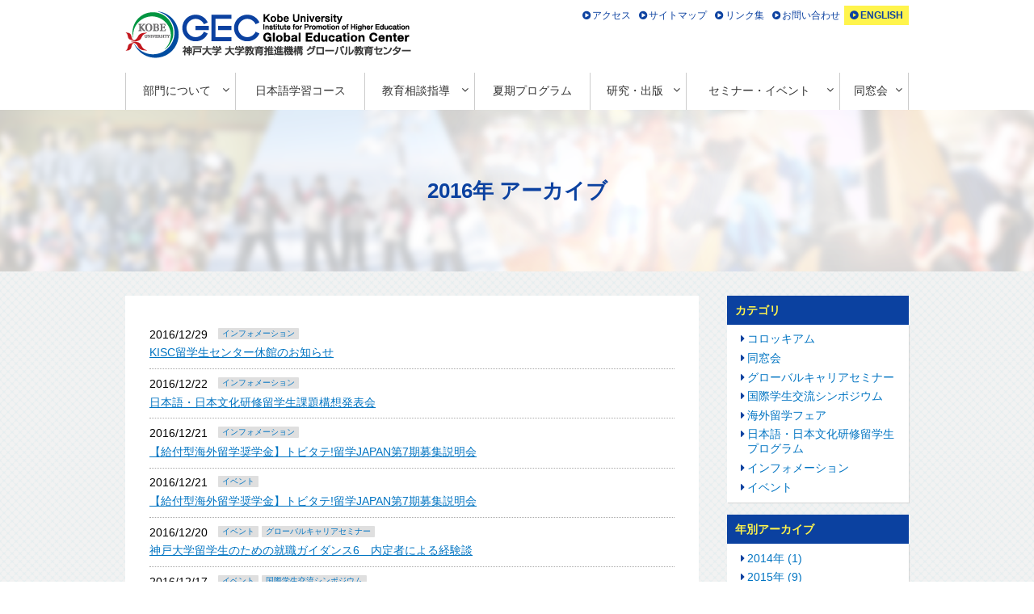

--- FILE ---
content_type: text/html
request_url: http://www.kisc.kobe-u.ac.jp/archives/2016/
body_size: 7957
content:
<!DOCTYPE html>
<html lang="ja">
  <head>
    <meta charset="UTF-8">
    <title>2016&#24180;アーカイブ | 神戸大学 大学教育推進機構 グローバル教育センター</title>
    <meta name="viewport" content="width=device-width,initial-scale=1">
<link rel="stylesheet" href="/css/reset.css">
<link rel="stylesheet" href="/css/layout.css">
<link rel="stylesheet" href="/css/jquery.mCustomScrollbar.min.css" />
<link rel="stylesheet" href="/css/font-awesome.min.css">
<link href="https://fonts.googleapis.com/css?family=Roboto:400,700" rel="stylesheet"> 
<link rel="stylesheet" href="/css/pageonly.css">
<!--[if lt IE 9]>
<link rel="stylesheet" href="/css/styles_ie.css">
<script src="/_mt/mt-static/support/theme_static/rainier/js/html5shiv.js"></script>
<![endif]-->
<!---->
<link rel="start" href="/">
<!-- <link rel="alternate" type="application/atom+xml" title="Recent Entries" href="/atom.xml" />-->
<link rel="canonical" href="/archives/2016/" />

    <link rel="prev" href="/archives/2015/" title="2015&amp;#24180;">
    <link rel="next" href="/archives/2017/" title="2017&amp;#24180;">
  </head>
  <body>
  <!--▼▼header▼▼-->	       
<header id="header">
<!--▼▼header-inner▼▼-->	
<div id="header-inner" class="cf">
<!--▼header-logo▼-->
<h1 id="header-logo"><a href="/" rel="home"><img src="/images/header-logo.png" alt="神戸大学 大学教育推進機構 グローバル教育センター"></a></h1>
<!--▲header-logo▲-->
 <!--▼global-nav▼-->
<nav id="global-nav" role="navigation">
<ul>
<li><a class="matchHeight" href="/about/">部門について</a>
<ul><li><a href='/about/message-objective.html'>部門長挨拶・部門の目的</a></li><li><a href='/about/education_program.html'>教育プログラム</a></li><li><a href='/about/staff.html'>スタッフ紹介</a></li><li><a href='/about/organization.html'>組織</a></li><li><a href='/about/facilities.html'>施設概要</a></li></ul>
</li>
<li><a class="matchHeight" href="/leaning_japanese/">日本語学習コース</a>
<!--<ul><li><a href='/leaning_japanese/teacher_training.html'>教員研修留学生プログラム</a></li><li><a href='/leaning_japanese/japanese_studies.html'>日本語・日本文化研修留学生プログラム</a></li></ul>-->
</li>
<li><a class="matchHeight" href="/advising-counseling/">教育相談指導</a>
<ul><li><a href='/advising-counseling/advising-counseling.html'>相談指導</a></li><li><a href='/advising-counseling/faculty_office_hours.html'>教員オフィスアワー</a></li></ul>
</li>
<li><a class="matchHeight" href="/summer_program/">夏期プログラム</a>
 <!--<ul></ul>-->
</li>
<li><a class="matchHeight" href="/research-publication/">研究・出版</a>
<ul><li><a href='/research-publication/research-publication.html'>研究・出版</a></li></ul>
</li>
<li><a class="matchHeight" href="/seminar-event/">セミナー・イベント</a>
<ul><li><a href='/seminar-event/study_abroad_fair.html'>海外留学フェア</a></li><li><a href='/seminar-event/symposium.html'>国際学生交流シンポジウム</a></li><li><a href='/seminar-event/career_seminar.html'>留学生キャリアセミナー</a></li></ul>
</li>
<li><a class="matchHeight" href="/alumni/">同窓会</a>
<ul><li><a href='/alumni/alumni.html'>同窓会</a></li></ul></li>
</nav>
<!--▲global-nav▲-->
<!--▼header-navibox▼-->
<nav id="header-navibox">
<ul id="utility-nav">
<li><a href="/access.html">アクセス</a></li>
<li><a href="/sitemap.html">サイトマップ</a></li>
<li><a href="/link.html">リンク集</a></li>
<li><a href="/contact.html">お問い合わせ</a></li>
<li id="language-area"><a href="/english/" target="_blank">ENGLISH</a></li>
</ul>
</nav>
<!--▲header-navibox▲-->

</div>
<!--▲▲header-inner▲▲-->
</header>
<!--▲▲header▲▲-->

  <!-- ▼▼#content▼▼ -->
<div id="content">
<div id="key-title">
<h1 itemprop="name" >
<span>2016&#24180; アーカイブ</span>
</h1>
</div>
<div class="container">

<!-- ▼▼#content-row▼▼ -->
<div id="content-row">
<!-- ▼#content-main▼ -->
<div id="content-main">
<main class="editor entry iconuse" role="main" itemprop="text">

<article class="entry-box">

<dl class="infoList">
<dt class="date"><time datetime="2016-12-29T18:20:11+09:00">2016/12/29</time></dt>
<dd class="category"><a href="/information/">インフォメーション</a></dd>
<dd><a href="/information/2016/12/kisc.html">KISC留学生センター休館のお知らせ</a></dd>



<dt class="date"><time datetime="2016-12-22T18:16:26+09:00">2016/12/22</time></dt>
<dd class="category"><a href="/information/">インフォメーション</a></dd>
<dd><a href="/information/2016/12/post_32.html">日本語・日本文化研修留学生課題構想発表会</a></dd>



<dt class="date"><time datetime="2016-12-21T18:21:01+09:00">2016/12/21</time></dt>
<dd class="category"><a href="/information/">インフォメーション</a></dd>
<dd><a href="/information/2016/12/japan7_1.html">【給付型海外留学奨学金】トビタテ!留学JAPAN第7期募集説明会</a></dd>



<dt class="date"><time datetime="2016-12-21T16:44:24+09:00">2016/12/21</time></dt>
<dd class="category"><a href="/event/">イベント</a></dd>
<dd><a href="/event/2016/12/japan7.html">【給付型海外留学奨学金】トビタテ!留学JAPAN第7期募集説明会</a></dd>



<dt class="date"><time datetime="2016-12-20T16:46:40+09:00">2016/12/20</time></dt>
<dd class="category"><a href="/event/">イベント</a><a href="/news-career_seminar/">グローバルキャリアセミナー</a></dd>
<dd><a href="/news-career_seminar/2016/12/6_1.html">神戸大学留学生のための就職ガイダンス6　内定者による経験談</a></dd>



<dt class="date"><time datetime="2016-12-17T10:07:10+09:00">2016/12/17</time></dt>
<dd class="category"><a href="/event/">イベント</a><a href="/news-symposium/">国際学生交流シンポジウム</a></dd>
<dd><a href="/news-symposium/2016/12/post_4.html">第22回 神戸大学国際学生交流シンポジウム</a></dd>



<dt class="date"><time datetime="2016-12-15T15:20:01+09:00">2016/12/15</time></dt>
<dd class="category"><a href="/news-symposium/">国際学生交流シンポジウム</a></dd>
<dd><a href="/news-symposium/2016/12/22_1.html">第22回 神戸大学国際学生交流シンポジウム実行委員</a></dd>



<dt class="date"><time datetime="2016-12-09T18:17:25+09:00">2016/12/09</time></dt>
<dd class="category"><a href="/information/">インフォメーション</a></dd>
<dd><a href="/information/2016/12/22_2.html">第22回 神戸大学国際学生交流シンポジウム参加者募集締切</a></dd>



<dt class="date"><time datetime="2016-12-08T16:57:49+09:00">2016/12/08</time></dt>
<dd class="category"><a href="/event/">イベント</a></dd>
<dd><a href="/event/2016/12/62.html">第62回 年末愛のもちつき大会</a></dd>



<dt class="date"><time datetime="2016-12-06T16:59:45+09:00">2016/12/06</time></dt>
<dd class="category"><a href="/event/">イベント</a><a href="/news-career_seminar/">グローバルキャリアセミナー</a></dd>
<dd><a href="/news-career_seminar/2016/12/5obog.html">神戸大学留学生のための就職ガイダンス5　神戸大学卒業留学生OB・OGによる経験談</a></dd>



<dt class="date"><time datetime="2016-12-04T18:22:29+09:00">2016/12/04</time></dt>
<dd class="category"><a href="/information/">インフォメーション</a><a href="/news-japanese_studies/">日本語・日本文化研修留学生プログラム</a></dd>
<dd><a href="/news-japanese_studies/2016/12/2016_2.html">2016年度 第2回日本語能力試験</a></dd>



<dt class="date"><time datetime="2016-12-03T18:23:38+09:00">2016/12/03</time></dt>
<dd class="category"><a href="/information/">インフォメーション</a></dd>
<dd><a href="/information/2016/12/truss.html">Truss おなかま 留学生と一緒に味あう世界の料理！</a></dd>



<dt class="date"><time datetime="2016-12-03T17:00:43+09:00">2016/12/03</time></dt>
<dd class="category"><a href="/event/">イベント</a></dd>
<dd><a href="/event/2016/12/post_17.html">ココロカフェプログラム　カフェなだ　着物</a></dd>



<dt class="date"><time datetime="2016-12-02T18:25:34+09:00">2016/12/02</time></dt>
<dd class="category"><a href="/information/">インフォメーション</a></dd>
<dd><a href="/information/2016/12/japan7_2.html">【給付型海外留学奨学金】トビタテ!留学JAPAN第7期募集</a></dd>



<dt class="date"><time datetime="2016-12-02T17:02:05+09:00">2016/12/02</time></dt>
<dd class="category"><a href="/event/">イベント</a></dd>
<dd><a href="/event/2016/12/post_18.html">日本語予備教育コース・集中日本語コース 日韓共同理工系学部留学生 日本語日本文化研修留学生プログラム 日本文化見学旅行</a></dd>



<dt class="date"><time datetime="2016-11-23T17:02:52+09:00">2016/11/23</time></dt>
<dd class="category"><a href="/event/">イベント</a></dd>
<dd><a href="/event/2016/11/27_hih17.html">平成27年度 HIH兵庫国際交流会館（旧兵庫留学生会館）文化祭第17回</a></dd>



<dt class="date"><time datetime="2016-11-22T17:05:04+09:00">2016/11/22</time></dt>
<dd class="category"><a href="/event/">イベント</a></dd>
<dd><a href="/event/2016/11/post_19.html">外国人留学生日本文化見学</a></dd>



<dt class="date"><time datetime="2016-11-22T17:04:27+09:00">2016/11/22</time></dt>
<dd class="category"><a href="/event/">イベント</a><a href="/news-career_seminar/">グローバルキャリアセミナー</a></dd>
<dd><a href="/news-career_seminar/2016/11/4.html">神戸大学留学生のための就職ガイダンス4　選考試験対策（履歴書・エントリーシート）</a></dd>



<dt class="date"><time datetime="2016-11-20T17:05:51+09:00">2016/11/20</time></dt>
<dd class="category"><a href="/event/">イベント</a></dd>
<dd><a href="/event/2016/11/37.html">第37回 神戸市長杯バイリンガル・スピーチコンテスト</a></dd>



<dt class="date"><time datetime="2016-11-19T18:26:20+09:00">2016/11/19</time></dt>
<dd class="category"><a href="/information/">インフォメーション</a></dd>
<dd><a href="/information/2016/11/truss_1.html">Truss 紅葉狩り</a></dd>



<dt class="date"><time datetime="2016-11-16T18:27:33+09:00">2016/11/16</time></dt>
<dd class="category"><a href="/information/">インフォメーション</a></dd>
<dd><a href="/information/2016/11/truss_2.html">Truss たこやきパーティー</a></dd>



<dt class="date"><time datetime="2016-11-13T18:28:20+09:00">2016/11/13</time></dt>
<dd class="category"><a href="/information/">インフォメーション</a></dd>
<dd><a href="/information/2016/11/truss_3.html">Truss 御影高校生との交流会 </a></dd>



<dt class="date"><time datetime="2016-11-08T17:07:27+09:00">2016/11/08</time></dt>
<dd class="category"><a href="/event/">イベント</a><a href="/news-career_seminar/">グローバルキャリアセミナー</a></dd>
<dd><a href="/news-career_seminar/2016/11/3es.html">神戸大学留学生のための就職ガイダンス3　ES・面接に向けた自己分析のすすめ方</a></dd>



<dt class="date"><time datetime="2016-11-05T17:08:11+09:00">2016/11/05</time></dt>
<dd class="category"><a href="/event/">イベント</a></dd>
<dd><a href="/event/2016/11/post_20.html">ココロカフェプログラム　カフェレジデンス　書道</a></dd>



<dt class="date"><time datetime="2016-11-04T17:10:33+09:00">2016/11/04</time></dt>
<dd class="category"><a href="/event/">イベント</a></dd>
<dd><a href="/event/2016/11/27.html">平成27年度国費学部進学留学生への大学進学説明会（大阪）</a></dd>



<dt class="date"><time datetime="2016-11-02T18:32:10+09:00">2016/11/02</time></dt>
<dd class="category"><a href="/information/">インフォメーション</a></dd>
<dd><a href="/information/2016/11/kokoro-net_in_kobe_1.html">KOKORO-NET in KOBE　外国人教員・研究者・留学生と家族のための日本語教室　</a></dd>



<dt class="date"><time datetime="2016-10-29T18:33:06+09:00">2016/10/29</time></dt>
<dd class="category"><a href="/information/">インフォメーション</a></dd>
<dd><a href="/information/2016/10/truss_5.html">Truss ポーランド少年少女合唱団との神戸観光</a></dd>



<dt class="date"><time datetime="2016-10-29T10:17:42+09:00">2016/10/29</time></dt>
<dd class="category"><a href="/event/">イベント</a><a href="/news-alumni/">同窓会</a></dd>
<dd><a href="/news-alumni/2016/10/post_6.html">第13回神戸大学留学生ホームカミングデイ／第11回神戸大学ホームカミングデイ</a></dd>



<dt class="date"><time datetime="2016-10-27T18:34:49+09:00">2016/10/27</time></dt>
<dd class="category"><a href="/information/">インフォメーション</a></dd>
<dd><a href="/information/2016/10/truss_6.html">Truss ウェルカムパーティー </a></dd>



<dt class="date"><time datetime="2016-10-27T18:33:55+09:00">2016/10/27</time></dt>
<dd class="category"><a href="/information/">インフォメーション</a></dd>
<dd><a href="/information/2016/10/post_34.html">留学生健康診断</a></dd>



<dt class="date"><time datetime="2016-10-26T17:11:56+09:00">2016/10/26</time></dt>
<dd class="category"><a href="/event/">イベント</a></dd>
<dd><a href="/event/2016/10/27_1.html">平成27年度国費学部進学留学生への大学進学説明会（東京）</a></dd>



<dt class="date"><time datetime="2016-10-26T14:33:20+09:00">2016/10/26</time></dt>
<dd class="category"><a href="/event/">イベント</a><a href="/news-study_abroad_fair/">海外留学フェア</a></dd>
<dd><a href="/news-study_abroad_fair/2016/10/kisc_2016359.html">KISC 2016年度 第3回（通算第59回）海外留学フェア</a></dd>



<dt class="date"><time datetime="2016-10-25T17:13:35+09:00">2016/10/25</time></dt>
<dd class="category"><a href="/event/">イベント</a><a href="/news-career_seminar/">グローバルキャリアセミナー</a></dd>
<dd><a href="/news-career_seminar/2016/10/2es.html">神戸大学留学生のための就職ガイダンス2　ES・面接に向けた業界・企業研究のすすめ方</a></dd>



<dt class="date"><time datetime="2016-10-22T18:35:43+09:00">2016/10/22</time></dt>
<dd class="category"><a href="/information/">インフォメーション</a></dd>
<dd><a href="/information/2016/10/truss_7.html">Truss ウェルカムキャンプ </a></dd>



<dt class="date"><time datetime="2016-10-18T18:36:40+09:00">2016/10/18</time></dt>
<dd class="category"><a href="/information/">インフォメーション</a></dd>
<dd><a href="/information/2016/10/jlcis_ijlc_jljsc.html">総合日本語コースJLCIS 日本語予備教育コース・集中日本語コースIJLC 日本語・日本事情科目JLJSC　履修取消期間</a></dd>



<dt class="date"><time datetime="2016-10-15T17:14:16+09:00">2016/10/15</time></dt>
<dd class="category"><a href="/event/">イベント</a></dd>
<dd><a href="/event/2016/10/post_21.html">ココロカフェプログラム カフェなだ　料理（お弁当）</a></dd>



<dt class="date"><time datetime="2016-10-14T17:15:12+09:00">2016/10/14</time></dt>
<dd class="category"><a href="/event/">イベント</a></dd>
<dd><a href="/event/2016/10/_2810.html">兵庫国際交流会館 平成28年度10月期 ウェルカムパーティー </a></dd>



<dt class="date"><time datetime="2016-10-12T18:38:16+09:00">2016/10/12</time></dt>
<dd class="category"><a href="/information/">インフォメーション</a></dd>
<dd><a href="/information/2016/10/post_35.html">日本語・日本語教育教科書販売</a></dd>



<dt class="date"><time datetime="2016-10-12T18:37:34+09:00">2016/10/12</time></dt>
<dd class="category"><a href="/information/">インフォメーション</a></dd>
<dd><a href="/information/2016/10/_46ijlc17jkjsp13jlcsp.html">国際教育総合センター所属生 第46期日本語予備教育コースIJLC/第17期日韓共同理工系学部留学生JKJSP/第13期日本語・日本文化研修留学生プログラムJLCSP　コースオリエンテーション</a></dd>



<dt class="date"><time datetime="2016-10-11T17:16:32+09:00">2016/10/11</time></dt>
<dd class="category"><a href="/event/">イベント</a><a href="/news-career_seminar/">グローバルキャリアセミナー</a></dd>
<dd><a href="/news-career_seminar/2016/10/1_1.html">神戸大学留学生のための就職ガイダンス1　留学生のための就職活動スタートガイダンス</a></dd>



<dt class="date"><time datetime="2016-10-11T10:16:59+09:00">2016/10/11</time></dt>
<dd class="category"><a href="/news-career_seminar/">グローバルキャリアセミナー</a></dd>
<dd><a href="/news-career_seminar/2016/10/post_5.html">神戸大学 留学生のためのグローバルキャリアセミナー2016</a></dd>



<dt class="date"><time datetime="2016-10-10T18:39:42+09:00">2016/10/10</time></dt>
<dd class="category"><a href="/information/">インフォメーション</a></dd>
<dd><a href="/information/2016/10/truss_5_1.html">Truss シティーガイドツアー 第5回てくてくトラス </a></dd>



<dt class="date"><time datetime="2016-10-10T18:38:54+09:00">2016/10/10</time></dt>
<dd class="category"><a href="/information/">インフォメーション</a></dd>
<dd><a href="/information/2016/10/asean125.html">文部科学省「大学の世界展開力強化事業」による「ASEAN諸国との連携・協働による次世代医学・保健学グローバルリーダーの育成」プログラムにおける医学部日本語科目「日本語・日本文化（医）第125期」開講</a></dd>



<dt class="date"><time datetime="2016-10-06T18:42:14+09:00">2016/10/06</time></dt>
<dd class="category"><a href="/information/">インフォメーション</a></dd>
<dd><a href="/information/2016/10/ijlc.html">集中日本語コースIJLC　指導教員による受講申請期限</a></dd>



<dt class="date"><time datetime="2016-10-06T18:41:28+09:00">2016/10/06</time></dt>
<dd class="category"><a href="/information/">インフォメーション</a></dd>
<dd><a href="/information/2016/10/post_36.html">グローバルリーダーシップ育成基礎演習（大学教育推進機構）開講</a></dd>



<dt class="date"><time datetime="2016-10-06T18:40:40+09:00">2016/10/06</time></dt>
<dd class="category"><a href="/information/">インフォメーション</a></dd>
<dd><a href="/information/2016/10/46ijlc.html">第46期日本語予備教育コース・集中日本語コースIJLC 開講</a></dd>



<dt class="date"><time datetime="2016-10-05T18:46:51+09:00">2016/10/05</time></dt>
<dd class="category"><a href="/information/">インフォメーション</a></dd>
<dd><a href="/information/2016/10/truss_lec.html">Truss LECランゲージ・エクスチェンジ＆コミュニケーション</a></dd>



<dt class="date"><time datetime="2016-10-05T18:46:05+09:00">2016/10/05</time></dt>
<dd class="category"><a href="/information/">インフォメーション</a></dd>
<dd><a href="/information/2016/10/truss_8.html">留学生バザー（Truss キッチン計画）</a></dd>



<dt class="date"><time datetime="2016-10-05T18:42:52+09:00">2016/10/05</time></dt>
<dd class="category"><a href="/information/">インフォメーション</a></dd>
<dd><a href="/information/2016/10/post_37.html">外国人留学生全学オリエンテーション・日本語授業個別ガイダンス・歓迎会</a></dd>



<dt class="date"><time datetime="2016-10-03T19:05:35+09:00">2016/10/03</time></dt>
<dd class="category"><a href="/information/">インフォメーション</a></dd>
<dd><a href="/information/2016/10/post_44.html">コンピュータの一般開放</a></dd>



<dt class="date"><time datetime="2016-10-03T18:54:43+09:00">2016/10/03</time></dt>
<dd class="category"><a href="/information/">インフォメーション</a></dd>
<dd><a href="/information/2016/10/jlcis_jljsc.html">総合日本語コースJLCIS 日本語・日本事情科目JLJSC　開講</a></dd>



<dt class="date"><time datetime="2016-10-03T18:54:10+09:00">2016/10/03</time></dt>
<dd class="category"><a href="/information/">インフォメーション</a></dd>
<dd><a href="/information/2016/10/kojsp5.html">「KOJSP神戸・オックスフォード日本学プログラム」における日本語科目「日本語演習」第5期　開講</a></dd>



<dt class="date"><time datetime="2016-10-03T18:53:19+09:00">2016/10/03</time></dt>
<dd class="category"><a href="/information/">インフォメーション</a></dd>
<dd><a href="/information/2016/10/post_39.html">日本語科目履修ガイダンス秋季</a></dd>



<dt class="date"><time datetime="2016-10-03T18:50:57+09:00">2016/10/03</time></dt>
<dd class="category"><a href="/information/">インフォメーション</a></dd>
<dd><a href="/information/2016/10/46ijlc17jkjsp13jlcsp.html">第46期日本語予備教育コースIJLC／第17期日韓共同理工系学部留学生JKJSP/第13期日本語・日本文化研修留学生プログラムJLCSP入学ガイダンス･登録ツアー</a></dd>



<dt class="date"><time datetime="2016-10-03T18:49:00+09:00">2016/10/03</time></dt>
<dd class="category"><a href="/information/">インフォメーション</a></dd>
<dd><a href="/information/2016/10/post_38.html">履修登録期間</a></dd>



<dt class="date"><time datetime="2016-10-03T18:48:16+09:00">2016/10/03</time></dt>
<dd class="category"><a href="/information/">インフォメーション</a></dd>
<dd><a href="/information/2016/10/lans_vege_dining_open.html">Lans Vege Dining Open</a></dd>



<dt class="date"><time datetime="2016-09-29T18:57:05+09:00">2016/09/29</time></dt>
<dd class="category"><a href="/information/">インフォメーション</a></dd>
<dd><a href="/information/2016/09/lans_vege_dining_pre-open.html">Lans Vege Dining Pre-Open</a></dd>



<dt class="date"><time datetime="2016-09-23T18:59:16+09:00">2016/09/23</time></dt>
<dd class="category"><a href="/information/">インフォメーション</a></dd>
<dd><a href="/information/2016/09/post_42.html">神戸大学大学院 博士後期課程　論文博士 学位記授与式</a></dd>



<dt class="date"><time datetime="2016-09-23T18:58:24+09:00">2016/09/23</time></dt>
<dd class="category"><a href="/information/">インフォメーション</a></dd>
<dd><a href="/information/2016/09/post_41.html">留学生バザー物品提供のお願い</a></dd>



<dt class="date"><time datetime="2016-09-23T18:57:43+09:00">2016/09/23</time></dt>
<dd class="category"><a href="/information/">インフォメーション</a></dd>
<dd><a href="/information/2016/09/post_40.html">外国人留学生チューターガイダンス</a></dd>



<dt class="date"><time datetime="2016-09-17T15:52:31+09:00">2016/09/17</time></dt>
<dd class="category"><a href="/event/">イベント</a><a href="/news-alumni/">同窓会</a></dd>
<dd><a href="/news-alumni/2016/09/post_10.html">カンボジア神戸大学同窓会 発足総会</a></dd>



<dt class="date"><time datetime="2016-09-12T18:59:52+09:00">2016/09/12</time></dt>
<dd class="category"><a href="/information/">インフォメーション</a></dd>
<dd><a href="/information/2016/09/jlcis_ijlc.html">総合日本語コースJLCIS 日本語・日本事情科目 集中日本語コースIJLC プレースメントテスト</a></dd>



<dt class="date"><time datetime="2016-09-04T17:18:04+09:00">2016/09/04</time></dt>
<dd class="category"><a href="/event/">イベント</a></dd>
<dd><a href="/event/2016/09/korea.html">日韓共同理工系学部留学生事業推進フェア@Korea</a></dd>



<dt class="date"><time datetime="2016-09-01T19:04:08+09:00">2016/09/01</time></dt>
<dd class="category"><a href="/information/">インフォメーション</a></dd>
<dd><a href="/information/2016/09/2016_2_1.html">2016年度 第2回 日本語能力試験</a></dd>



<dt class="date"><time datetime="2016-08-10T19:05:08+09:00">2016/08/10</time></dt>
<dd class="category"><a href="/information/">インフォメーション</a></dd>
<dd><a href="/information/2016/08/post_43.html">夏季休業</a></dd>



<dt class="date"><time datetime="2016-08-08T17:18:36+09:00">2016/08/08</time></dt>
<dd class="category"><a href="/event/">イベント</a></dd>
<dd><a href="/event/2016/08/post_22.html">国際交流基金 関西国際センター国内連携による日本語普及支援（大学生訪日研修） 旧日本語学習者訪日研修プログラム（大学生・夏季）</a></dd>



<dt class="date"><time datetime="2016-07-20T17:19:17+09:00">2016/07/20</time></dt>
<dd class="category"><a href="/event/">イベント</a></dd>
<dd><a href="/event/2016/07/19_kcie10.html">灘区「留学生と地域住民の交流実行委員会」・第19回 KCIE神戸大学国際教育総合センター&六甲本通商店街連携事業「第10回留学生と夏祭り」</a></dd>



<dt class="date"><time datetime="2016-07-19T17:19:58+09:00">2016/07/19</time></dt>
<dd class="category"><a href="/event/">イベント</a></dd>
<dd><a href="/event/2016/07/post_23.html">ココロカフェプログラム　カフェキャンパス　ゆかた</a></dd>



<dt class="date"><time datetime="2016-07-12T17:20:53+09:00">2016/07/12</time></dt>
<dd class="category"><a href="/event/">イベント</a></dd>
<dd><a href="/event/2016/07/v-net.html">三井V-Net習字（書道）教室</a></dd>



<dt class="date"><time datetime="2016-07-10T17:22:47+09:00">2016/07/10</time></dt>
<dd class="category"><a href="/event/">イベント</a></dd>
<dd><a href="/event/2016/07/post_25.html">外国人留学生のための進学説明会（東京）</a></dd>



<dt class="date"><time datetime="2016-07-10T17:21:48+09:00">2016/07/10</time></dt>
<dd class="category"><a href="/event/">イベント</a></dd>
<dd><a href="/event/2016/07/post_24.html">外国人留学生のための進学説明会（大阪）</a></dd>



<dt class="date"><time datetime="2016-07-07T15:54:27+09:00">2016/07/07</time></dt>
<dd class="category"><a href="/event/">イベント</a><a href="/news-alumni/">同窓会</a></dd>
<dd><a href="/news-alumni/2016/07/8_kan-jin.html">第8回 神戸大学留学生同窓会in大阪</a></dd>



<dt class="date"><time datetime="2016-07-04T17:24:27+09:00">2016/07/04</time></dt>
<dd class="category"><a href="/event/">イベント</a></dd>
<dd><a href="/event/2016/07/34.html">第34回 地域小学校との交流会</a></dd>



<dt class="date"><time datetime="2016-07-02T17:25:40+09:00">2016/07/02</time></dt>
<dd class="category"><a href="/event/">イベント</a></dd>
<dd><a href="/event/2016/07/post_26.html">ココロカフェプログラム　カフェなだ　ゆかた </a></dd>



<dt class="date"><time datetime="2016-06-28T18:43:34+09:00">2016/06/28</time></dt>
<dd class="category"><a href="/event/">イベント</a><a href="/news-study_abroad_fair/">海外留学フェア</a></dd>
<dd><a href="/news-study_abroad_fair/2016/06/post_3.html">KISC 2016年度 第2回（通算第58回）海外留学フェア</a></dd>



<dt class="date"><time datetime="2016-06-27T17:27:14+09:00">2016/06/27</time></dt>
<dd class="category"><a href="/event/">イベント</a></dd>
<dd><a href="/event/2016/06/15.html">第15回オープン・センター</a></dd>



<dt class="date"><time datetime="2016-06-24T17:28:18+09:00">2016/06/24</time></dt>
<dd class="category"><a href="/event/">イベント</a></dd>
<dd><a href="/event/2016/06/28.html">平成28年度 日韓共同理工系学部留学生事業協議会</a></dd>



<dt class="date"><time datetime="2016-06-18T17:29:00+09:00">2016/06/18</time></dt>
<dd class="category"><a href="/event/">イベント</a></dd>
<dd><a href="/event/2016/06/57.html">第57回 外国人による日本語弁論大会</a></dd>



<dt class="date"><time datetime="2016-06-04T17:30:00+09:00">2016/06/04</time></dt>
<dd class="category"><a href="/event/">イベント</a></dd>
<dd><a href="/event/2016/06/post_27.html">ココロカフェプログラム　カフェレジデンス　ゆかた</a></dd>



<dt class="date"><time datetime="2016-05-30T17:31:15+09:00">2016/05/30</time></dt>
<dd class="category"><a href="/event/">イベント</a></dd>
<dd><a href="/event/2016/05/2016530_9001700kfc.html">日本語予備教育コース・集中日本語コースIJLC・日本語日本文化研修留学生　日本文化見学旅行</a></dd>



<dt class="date"><time datetime="2016-05-14T17:32:01+09:00">2016/05/14</time></dt>
<dd class="category"><a href="/event/">イベント</a></dd>
<dd><a href="/event/2016/05/post_28.html">ココロカフェプログラム ハイキング</a></dd>



<dt class="date"><time datetime="2016-05-11T18:30:38+09:00">2016/05/11</time></dt>
<dd class="category"><a href="/information/">インフォメーション</a></dd>
<dd><a href="/information/2016/05/kokoro-net_in_kobe.html">KOKORO-NET in KOBE　外国人教員・研究者・留学生と家族のための日本語教室</a></dd>



<dt class="date"><time datetime="2016-04-27T15:35:41+09:00">2016/04/27</time></dt>
<dd class="category"><a href="/event/">イベント</a><a href="/news-career_seminar/">グローバルキャリアセミナー</a></dd>
<dd><a href="/news-career_seminar/2016/04/post_8.html">留学生のための「グローバルキャリアセミナー（グローバルジョブフェア）」</a></dd>



<dt class="date"><time datetime="2016-04-25T14:43:20+09:00">2016/04/25</time></dt>
<dd class="category"><a href="/event/">イベント</a><a href="/news-study_abroad_fair/">海外留学フェア</a></dd>
<dd><a href="/news-study_abroad_fair/2016/04/kisc_2016157.html">KISC 2016年度 第1回（通算第57回）海外留学フェア</a></dd>



<dt class="date"><time datetime="2016-03-26T16:04:06+09:00">2016/03/26</time></dt>
<dd class="category"><a href="/news-alumni/">同窓会</a></dd>
<dd><a href="/news-alumni/2016/03/7.html">第7回 神戸大学留学生国内同窓会 神戸大学卒業留学生のためのお花見の会</a></dd>



<dt class="date"><time datetime="2016-02-26T14:49:52+09:00">2016/02/26</time></dt>
<dd class="category"><a href="/news-study_abroad_fair/">海外留学フェア</a></dd>
<dd><a href="/news-study_abroad_fair/2016/02/kisc_2016157_1.html">KISC 2015年度 第4回（通算第56回）海外留学フェア</a></dd>



<dt class="date"><time datetime="2016-02-11T16:08:33+09:00">2016/02/11</time></dt>
<dd class="category"><a href="/news-alumni/">同窓会</a></dd>
<dd><a href="/news-alumni/2016/02/_9_kan-j.html">第9回 KAN-J神戸大学国内留学生同窓会＠東京</a></dd>



<dt class="date"><time datetime="2016-01-29T15:40:00+09:00">2016/01/29</time></dt>
<dd class="category"><a href="/news-career_seminar/">グローバルキャリアセミナー</a></dd>
<dd><a href="/news-career_seminar/2016/01/post_9.html">留学生のためのグローバルキャリアセミナー『留学生のための就職ガイダンス③』</a></dd>
</dl>

</article>

</main>
<nav id="pagination">
<ul class="pagination-list">
<li class="pagination-prev"><a rel="prev" href="/archives/2015/">2015&#24180;</a></li>
<li class="pagination-next"><a rel="next" href="/archives/2017/">2017&#24180;</a></li>
</ul>
</nav>
</div>
<!-- ▲#content-main▲ -->
<!--▼▼#content-side▼▼-->
<div id="content-side">

<aside class="widgets related" role="complementary"><nav class="side-box">
<h3>カテゴリ</h3>
<ul class="widget-list">
<li class="widget-list-item"><a href="/news-colloquium/">コロッキアム</a></li>
</li>


<li class="widget-list-item"><a href="/news-alumni/">同窓会</a></li>
</li>


<li class="widget-list-item"><a href="/news-career_seminar/">グローバルキャリアセミナー</a></li>
</li>


<li class="widget-list-item"><a href="/news-symposium/">国際学生交流シンポジウム</a></li>
</li>


<li class="widget-list-item"><a href="/news-study_abroad_fair/">海外留学フェア</a></li>
</li>


<li class="widget-list-item"><a href="/news-japanese_studies/">日本語・日本文化研修留学生プログラム</a></li>
</li>


<li class="widget-list-item"><a href="/information/">インフォメーション</a></li>
</li>


<li class="widget-list-item"><a href="/event/">イベント</a></li>
</li>
</ul>
</nav><nav class="side-box">
<h3>年別アーカイブ</h3>
<ul class="widget-list"><li class="widget-list-item"><a href="/archives/2014/">2014&#24180; (1)</a></li><li class="widget-list-item"><a href="/archives/2015/">2015&#24180; (9)</a></li><li class="widget-list-item"><a href="/archives/2016/">2016&#24180; (88)</a></li><li class="widget-list-item"><a href="/archives/2017/">2017&#24180; (106)</a></li><li class="widget-list-item"><a href="/archives/2018/">2018&#24180; (103)</a></li><li class="widget-list-item"><a href="/archives/2019/">2019&#24180; (91)</a></li><li class="widget-list-item"><a href="/archives/2020/">2020&#24180; (68)</a></li><li class="widget-list-item"><a href="/archives/2021/">2021&#24180; (61)</a></li><li class="widget-list-item"><a href="/archives/2022/">2022&#24180; (53)</a></li><li class="widget-list-item"><a href="/archives/2023/">2023&#24180; (51)</a></li><li class="widget-list-item"><a href="/archives/2024/">2024&#24180; (46)</a></li><li class="widget-list-item"><a href="/archives/2025/">2025&#24180; (35)</a></li><li class="widget-list-item"><a href="/archives/2026/">2026&#24180; (3)</a></li></ul>
</nav><nav class="side-box">
<h3>最近の記事</h3>
<ul class="widget-list">
<li class="widget-list-item"><a href="/information/2016/12/kisc.html"><small><time datetime="2016-12-29T18:20:11+09:00">2016/12/29</time></small><br>KISC留学生センター休館のお知らせ</a></li>

<li class="widget-list-item"><a href="/information/2016/12/post_32.html"><small><time datetime="2016-12-22T18:16:26+09:00">2016/12/22</time></small><br>日本語・日本文化研修留学生課題構想発表会</a></li>

<li class="widget-list-item"><a href="/information/2016/12/japan7_1.html"><small><time datetime="2016-12-21T18:21:01+09:00">2016/12/21</time></small><br>【給付型海外留学奨学金】トビタテ!留学JAPAN第7期募集説明会</a></li>
</ul>
</nav></aside>


<!--▼sidemenu▼-->
<ul class="sidemenu">
<li><a href="/intl_exchange_office.html">国際交流課</a></li>
<li><a href="http://www.gec.iphe.kobe-u.ac.jp/studyabroad.html" target="_blank">グローバル教育センター 海外派遣教育部門</a></li>
<li><a href="/support_association/">留学生後援会</a></li>
</ul>
<!--▲sidemenu▲-->  

<!--▼sidebnr▼-->
<div id="sidebnr">
<!--building-bnr-->
<div class="building-bnr">
<a href="/cie_history/index.html">
<p class="building-bnr-img "><img src="/images/building-img.png" alt="センター建築物について"></p>
<p class="building-bnr-txt">センター建築物について</p>
</a>
</div>
<!--/building-bnr--> 
<!--other-bnr-->
<ul class="other-bnr">
<li><a href="https://www.kobe-u.ac.jp/index.html" target="_blank"><img class="hover" src="/images/bnr-kobe_univ.png" alt="神戸大学案内"></a></li>
<li><a href="https://www.kobe-u.ac.jp/info/public-relations/visualaid.html" target="_blank"><img class="hover" src="/images/bnr-kobe_univ_movie.png" alt="神戸大学動画"></a></li>
<li><a href="https://www.google.com/maps/@34.7246171,135.2357967,3a,75y,97.05h,93.17t/data=!3m6!1e1!3m4!1sfQnMH4XC6I3pejJzsvb78w!2e0!7i13312!8i6656" target="_blank"><img class="hover" src="/images/bnr-streetview.png" alt="神戸大学Googleストリートビュー"></a></li>
<li><a href="https://beefplus.center.kobe-u.ac.jp/" target="_blank"><img class="hover" src="/images/bnr-lms_beef.png" alt="神戸大学LMS BEEF"></a></li>



<li><a href="https://www.office.kobe-u.ac.jp/intl-prg/icl/" target="_blank"><img class="hover" src="/images/icl.png" alt="神戸大学　国際共修"></a></li>
<li><a href="http://g-navi.jp/index.html" target="_blank"><img class="hover" src="/images/g-navi.png" alt="日本学生支援機構委託事業　国際交流拠点推進事業 G-Navi"></a></li>




</ul>
<!--/other-bnr-->
</div>
<!--▲sidebnr▲-->  

</div>
<!--▲▲#content-side▲▲-->  
</div>
<!-- ▲▲#content-row▲▲ -->
</div>
</div>
<!-- ▲▲#content▲▲ -->
<!--▼▼.pagetop▼▼ -->
<p class="pagetop"><a href="#">このページの先頭へ</a></p>
<!-- ▲▲.pagetop▲▲ -->
<!--▼▼#footer▼▼-->
<footer id="footer">
<!--▽container▽-->
<div id="footer-inner" class="container">
<!--▼social-box▼-->
<ul id="social-box">
<li class="socialBtn facebookBtn">
<a href="https://www.facebook.com/kobecityPR/" target="_blank"><span>神戸市(災害情報等）</span></a>
</li>
<li class="socialBtn twitterBtn">
<a href="https://twitter.com/kobecityPR" target="_blank"><span>神戸市（災害情報等）</span></a>
</li>
<li class="socialBtn twitterBtn">
<a href="https://twitter.com/CieKobe" target="_blank"><span>GEC</span></a>
</li>
<li class="socialBtn facebookBtn">
<a href="https://www.facebook.com/KobeUniversityInternationalStudentCenter?ref=hl/" target="_blank"><span>GEC</span></a>
</li>
<li class="socialBtn twitterBtn">
<a href="https://twitter.com/Truss_shinkan_" target="_blank"><span>留学生支援サークル Truss</span></a>
</li>
<li class="socialBtn instagramBtn">
<a href="https://t.co/0LeuOGwcN0" target="_blank"><span>留学生支援サークル Truss</span></a>
</li>
<li class="socialBtn lineBtn">
<a href="https://line.me/ti/g2/LY_alphtZAwKgT4U1WH-PVc95SBdylSXQcFOhg?utm_source=invitation&utm_medium=link_copy&utm_campaign=default" target="_blank"><span>留学生支援サークル Truss</span></a>
</li>

<li class="socialBtn instagramBtn">
<a href="https://www.instagram.com/kokoronetinkobe/" target="_blank"><span>KOKORO-NET in 神戸</span></a>
</li>

<li class="socialBtn twitterBtn">
<a href="https://mobile.twitter.com/KobeU_PR/" target="_blank"><span>神戸大学広報課</span></a>
</li>
<li class="socialBtn youtubeBtn">
<a href="https://www.youtube.com/user/KobeUnivPR/" target="_blank"><span>神戸大学広報課</span></a>
</li>
<li class="socialBtn facebookBtn">
<a href="https://www.facebook.com/kobeuniv/" target="_blank"><span>神戸大学</span></a>
</li>
</ul>

<!--▲social-box▲-->  
<!--▼award▼--><p id="award"><a href="http://www.kisc.kobe-u.ac.jp/images/jsei98.jpg" target="_blank">Since Sep. 17, 1996. Last modified January 19, 2026. JSEI Award 1998.</a></p>
<!--▲award▲-->  
<!--▼footer-logo▼-->
<h3 id="footer-logo"><a href="/"><img src="/images/footer-logo.png" alt="神戸大学 大学教育推進機構 グローバル教育センター"></a></h3>
<!--▲footer-logo▲-->
<!--▼copy▼-->
<p id="copy"></p>
<!--▲copy▲--> 

<!--△container△-->
</footer>

</div>

<!--△container△-->
</footer>
<!--▲▲#footer▲▲-->
<script type="text/javascript" src="/js/jquery.min.js"></script>

<script type="text/javascript" src="/js/common.js"></script>
<script type="text/javascript" src="/js/function.js"></script>
</body>
</html>

--- FILE ---
content_type: text/css
request_url: http://www.kisc.kobe-u.ac.jp/css/style.css
body_size: 6644
content:
@charset "utf-8";
/* @group common */

html {
    /*background:#f6f7f7;*/
    background: url('../images/ptn-gray.png') repeat left top;
    font-size: 62.5%;
}

@font-face {
    font-family: "Yu Gothic";
    src: local("Yu Gothic Medium");
    font-weight: 100;
}

@font-face {
    font-family: "Yu Gothic";
    src: local("Yu Gothic Medium");
    font-weight: 200;
}

@font-face {
    font-family: "Yu Gothic";
    src: local("Yu Gothic Medium");
    font-weight: 300;
}

@font-face {
    font-family: "Yu Gothic";
    src: local("Yu Gothic Medium");
    font-weight: 400;
}

@font-face {
    font-family: "Yu Gothic";
    src: local("Yu Gothic Bold");
    font-weight: bold;
}

body {
    font-family: "游ゴシック体", "YuGothic", "游ゴシック", "Yu Gothic", "ヒラギノ角ゴ Pro W3", "Hiragino Kaku Gothic Pro", "メイリオ", "Meiryo", sans-serif;
    font-size: 1.4rem;
}


body:lang(en) {
    font-family: Roboto, Avenir, "Open Sans", "Helvetica Neue", Helvetica, Arial, Verdana, sans-serif;

}


a {
    color: #0074c2;
}


img {
    max-width: 100%;
}

.linkBox-img {
    overflow: hidden;
}

.linkBox-img img {
    transition: all 0.5s ease 0s;
}

.linkBox-img img:hover {
    opacity: 0.5;
    transform: scale(1.1, 1.1);
}

a.button:link,
.button:visited {
    width: 100%;
    max-width: 20em;
    position: relative;
    display: block;
    margin: 30px auto 0;
    padding: 14px 15px;
    font-size: 1.8rem;
    font-weight: bold;
    text-align: center;
    text-decoration: none;
    text-transform: uppercase;
    overflow: hidden;
    letter-spacing: .08em;
    border-radius: 5px;
    line-height: 1.2;
    -webkit-transition: all 0.4s ease;
    -moz-transition: all 0.4s ease;
    -o-transition: all 0.4s ease;
    transition: all 0.4s ease;
    z-index: 998;
}

@media screen and (max-width: 767px) {

    a.button:link,
    .button:visited {
        font-size: 1.4rem;
    }
}

a.button:link:after,
a.button:visited:after {
    content: "";
    position: absolute;
    height: 0%;
    left: 50%;
    top: 50%;
    width: 150%;
    z-index: -1;
    -webkit-transition: all 0.4s ease 0s;
    -moz-transition: all 0.4s ease 0s;
    -o-transition: all 0.4s ease 0s;
    transition: all 0.4s ease 0s;
}

a.button:link:hover,
a.button:visited:hover {
    color: #FFF;
    text-shadow: none;
}

a.button:link:hover:after,
a.button:visited:hover:after {
    height: 450%;
}

a.button-green {
    border: 2px solid #00B59D;
    border-radius: 5px;
    color: #00B59D;
}

a.button-green:after {
    background: #00B59D;
    -moz-transform: translateX(-50%) translateY(-50%) rotate(-25deg);
    -ms-transform: translateX(-50%) translateY(-50%) rotate(-25deg);
    -webkit-transform: translateX(-50%) translateY(-50%) rotate(-25deg);
    transform: translateX(-50%) translateY(-50%) rotate(-25deg);
}

/************************************************
#header
****************************************/

#header {
    background: #FFFFFF;
    padding-top: 10px;
    z-index: 999;
    width: 100%;
    top: 0;

}

#header-inner {
    margin: 0 auto 0;
    max-width: 970px;
    position: relative;
}

@media only screen and (max-width:767px) {
    #header-inner {
        width: 100%;
    }
}

/**#header-logo********************/
#header-logo {
    float: left;
    display: block;
    margin-bottom: 15px;

}

#header-logo img {
    display: block;
}

@media screen and (max-width: 991px) {
    #header-logo {
        padding-left: 15px;
    }

    #header-logo img {
        display: block;
        width: 300px;
    }
}

@media screen and (max-width: 767px) {
    #header-logo {
        margin-bottom: 5px;
        float: none;
        display: inline-block;
        z-index: 999;
        max-width: 80%;

    }

    #header-logo img {
        display: block;
        width: 200px;
    }
}



/**#global-nav********************/
#global-nav {
    float: left;
    width: 100%;
}

/**#header-navibox********************/
#header-navibox {
    position: absolute;
    right: 0px;
    top: 0px;

}

@media screen and (max-width: 991px) {
    #header-navibox {
        padding-right: 15px;
    }
}

@media only screen and (max-width:767px) {
    #header-navibox {
        position: static;
        padding-right: 0;
    }

}

/**#utility-nav********************/
#utility-nav {
    list-style: none;
    display: inline-block;
}

#utility-nav li {
    float: left;
}

#utility-nav li a {
    padding: 0 5px;
}

#utility-nav:before,
#utility-nav:after {
    content: "";
    display: block;
}

#utility-nav:after {
    clear: both;
}

#utility-nav li a {
    font-size: 1.2rem;
    text-decoration: none;
    color: #0b41a0;
}

#utility-nav li a:before {
    content: "\f144";
    font-family: "FontAwesome";
    display: inline-block;
    margin-right: 0.2em;
    -webkit-font-smoothing: antialiased;
    -moz-osx-font-smoothing: grayscale;
}

#utility-nav li a:hover {
    color: #FF445B;
}

#utility-nav #language-area p {
    margin: 0;
}

#utility-nav #language-area a {
    text-decoration: none;
    color: #0b41a0;
    font-weight: bold;
    font-size: 1.2rem;
    line-height: 1;
    padding: 0.4em 0.6em;
    background-color: #FFF44C;
}

@media screen and (max-width: 767px) {

    #utility-nav {
        display: none;
        text-align: right;
    }

    .show-on-mobile #utility-nav {
        clear: both;
        background-color: #fff;
        display: block;
    }

    #utility-nav li {
        float: none;
        display: block;
        border-top: 1px solid #A8A8A8;
    }

    #utility-nav li:hover {
        background: #f0f0f0;
    }

    #utility-nav>li a {
        display: block;
        padding: 1em;
        width: 100%;
        text-align: left;
    }

    #utility-nav #language-area {
        display: block;
        border-bottom: 1px solid #a8a8a8;

    }

    #utility-nav #language-area a {
        display: block;
        padding: 1em;
        width: 100%;
        text-align: left;
    }

    #utility-nav #language-area a:hover {
        background-color: #FF445B;
        color: #fff;
    }
}


/**ティッカー********************/

#news_ticker {
    position: absolute;
    right: 0;
    top: 30px;
    background-color: #f3f3f3;
    width: 400px;
    display: table;
}

.ticker-caption {
    width: 80px;
    background-color: #0b41a0;
    display: table-cell;
    vertical-align: middle;
    color: white;
    font-size: 1.2rem;
    z-index: 1;
    font-weight: bold;
    text-align: center;
}

.ticker-box {
    color: #333;
    overflow: hidden;
    height: 30px;
    margin: 0;
    padding: 0;
    background-color: #F3F3F3;
    display: table-cell;
}

.ticker-box li {

    display: none;
}

/* liScroll styles */

.tickercontainer {
    /* the outer div with the black border */
    height: 30px;
    width: 320px;
    margin: 0;
    padding: 0;
    overflow: hidden;
}

.tickercontainer .mask {
    /* that serves as a mask. so you get a sort of padding both left and right */
    position: relative;
    left: 9px;
    top: 7.5px;
    width: 100%;
    overflow: hidden;
    height: 1em;
}

ul.newsticker {
    /* that's your list */
    position: relative;
    left: 320px;
    font-size: 1.2rem;
    list-style-type: none;
    margin: 0;
    padding: 0;

}

ul.newsticker li {
    display: block;
    float: left;
    /* important: display inline gives incorrect results when you check for elem's width */
    margin: 0;
    padding: 0;

}

ul.newsticker a {
    white-space: nowrap;
    line-height: 1;
    padding: 0;
    color: #0b41a0;
    font-size: 1.2rem;
    margin: 0 50px 0 0;
    text-decoration: none;
    font-weight: bold;
}

ul.newsticker span {
    margin: 0 10px 0 0;
    line-height: 1;
    color: #333;
}




@media screen and (max-width: 991px) {
    #news_ticker {
        margin-right: 15px;
    }
}

@media only screen and (max-width:767px) {
    #news_ticker {
        display: block;
        position: relative;
        right: 0;
        top: 0;
        width: 100%;
        margin-right: 0;
    }

    .ticker-caption {
        display: block;
        width: 100%;
        padding: 0.4em;
        line-height: 1;
    }

    .ticker-box {
        display: block;
    }

    .tickercontainer {
        /* the outer div with the black border */
        width: 100%;
    }
}


/************************************************
モバイルアイコン
****************************************/
.nav-mobile {
    display: none;
    float: right;
    font-size: 1.8rem;
    font-weight: 100;
    padding: 18px 18px 10px;
    position: absolute;
    right: 0;
    text-decoration: none;
    top: 0;
}

.nav-mobile:after {
    content: "\f0c9";
    /*モバイル用メニューに表示するアイコン*/
    font-family: "FontAwesome";
    color: #999;
    z-index: 999;
    font-weight: 100;
    padding: 0;
    position: absolute;
    right: 15px;
    -webkit-font-smoothing: antialiased;
    -moz-osx-font-smoothing: grayscale;
}

.show-on-mobile .nav-mobile:after {
    content: "\f00d";
    /*モバイル用メニューに表示するアイコン*/
}

.menu-dropdown-icon>a:before,
.menu-dropdown-icon>span:before {
    padding: 0 0 0 0;
    content: "\f107";
    /*モバイル用メニューに表示するアイコン*/
    font-family: "FontAwesome";
    cursor: pointer;
    float: right;
    color: #333;
    -webkit-font-smoothing: antialiased;
    -moz-osx-font-smoothing: grayscale;
}

@media only screen and (max-width:767px) {
    .nav-mobile {
        display: block;
    }
}


/**#global-nav********************/

#global-nav {
    float: none;
    display: block;
    clear: both;
}

#global-nav>ul {
    display: table;
    table-layout: auto;
}

#global-nav>ul>li {
    display: table-cell;
    float: none;
}

#global-nav>ul {
    display: table;
    margin: 0 auto;
    width: 100%;
    list-style: none;
    padding: 0;
    position: relative;
    box-sizing: border-box;
}

#global-nav>ul:before,
#global-nav>ul:after {
    content: "";
    display: table;
}

#global-nav>ul:after {
    clear: both;
}

#global-nav>ul>li {
    position: relative;

    text-align: center;
    border-left: 1px solid #CCCCCC;
    background: #fff;
    padding: 0;
    margin: 0;
}

#global-nav>ul>li:last-child {
    border-right: 1px solid #CCCCCC;
}

#global-nav>ul>li>a,
#global-nav>ul>li>span {
    text-decoration: none;
    padding: 1em 0.5em;
    display: block;
    color: #333;
}

#global-nav>ul>li:hover {
    background: #f0f0f0;
}



#global-nav>ul>li>ul {
    display: none;
    width: 100%;
    background: #f0f0f0;
    padding: 20px;
    position: absolute;
    z-index: 99;
    left: 0;
    margin: 0;
    list-style: none;
    box-sizing: border-box;
}

#global-nav>ul>li>ul:before,
#global-nav>ul>li>ul:after {
    content: "";
    display: table;
}

#global-nav>ul>li>ul:after {
    clear: both;
}

#global-nav>ul>li>ul>li {
    margin: 0;
    padding-bottom: 0;
    list-style: none;
    width: 25%;
    background: none;
    float: left;
    border-top: 1px dotted #969696;
}

#global-nav>ul>li>ul>li:first-child {
    border-top: none;
}

#global-nav>ul>li>ul>li a {
    text-align: left;
    text-decoration: none;
    color: #0b41a0;
    padding: .2em 0;
    font-size: 1.2rem;
    display: block;
    border-bottom: 1px solid #ccc;
}

#global-nav>ul>li>ul>li a:hover {
    color: #FF445B;
}

#global-nav>ul>li>ul>li>ul {
    display: block;
    padding: 0;
    margin: 10px 0 0;
    list-style: none;
    box-sizing: border-box;
}

#global-nav>ul>li>ul>li>ul:before,
#global-nav>ul>li>ul>li>ul:after {
    content: "";
    display: table;
}

#global-nav>ul>li>ul>li>ul:after {
    clear: both;
}

#global-nav>ul>li>ul>li>ul>li {
    float: left;
    width: 100%;
    padding: 10px 0;
    margin: 0;

}

#global-nav>ul>li>ul>li>ul>li a {
    border: 0;
}

#global-nav>ul>li>ul.normal-sub {
    width: 280px;

    left: auto;
    padding: 10px 20px;
}

#global-nav>ul>li:last-child>ul.normal-sub,
#global-nav>ul>li:nth-last-of-type(2)>ul.normal-sub {

    left: inherit;
    right: 0;

}

#global-nav>ul>li>ul.normal-sub>li {
    width: 100%;
}

#global-nav>ul>li>ul.normal-sub>li a {
    border: 0;
    padding: 1em 0;
}

@media only screen and (max-width:959px) {
    #global-nav>ul>li {
        width: auto;
    }
}

@media only screen and (max-width:767px) {
    #global-nav {
        width: 100%;
        display: block;
    }

    #global-nav>ul {
        display: none;
        padding: 0;
    }

    #global-nav>ul>li {
        text-align: left;
        width: 100%;
        float: none;
        display: block;
    }

    #global-nav>ul>li a {
        padding: 1em;
        width: 100%;
        display: block;
    }

    #global-nav>ul>li>ul {
        position: relative;
    }

    #global-nav>ul>li>ul.normal-sub {
        width: 100%;
        background: #fff;
    }

    #global-nav>ul>li>ul>li {
        float: none;
        width: 100%;
        margin-top: 20px;
    }

    #global-nav>ul>li>ul>li:first-child {
        margin: 0;
    }

    #global-nav>ul>li>ul>li>ul {
        position: relative;
    }

    #global-nav>ul>li>ul>li>ul>li {
        float: none;
    }

    #global-nav>ul>li>ul>li a:hover {
        background: #f0f0f0;
    }

    .show-on-mobile #global-nav {
        clear: both;
        background-color: #fff;
        display: block;

    }

    .show-on-mobile #global-nav>ul {
        display: block;

    }

    .show-on-mobile #global-nav li,
    .show-on-mobile #utility-nav li {
        border-top: 1px solid #A8A8A8;
    }

    .show-on-mobile #global-nav>ul>li:last-child {
        border-right: none;
    }

    .show-on-mobile #global-nav li ul.normal-sub {
        border-top: 1px solid #A8A8A8;
        padding: 0px;
    }

    .show-on-mobile #global-nav li ul.normal-sub li {
        border-top: 1px dotted #A8A8A8;
        margin-top: 0;
    }

    .show-on-mobile #global-nav li ul.normal-sub li:first-child {
        border-top: none;
    }

    .show-on-mobile #global-nav li ul.normal-sub li a {
        padding: 1em 1.5em;
    }
}



/*******************************************
#content
 ***********************************/
#content {

    position: relative;
}

#content>.container {
    padding-top: 30px;

}

#key-title {
    width: 100%;
    display: table;
    height: 200px;
    background-image: url("../images/topImg-back-loop.png");
    background-position: 50% 0;

    background-repeat: repeat-x;

    position: relative;
    z-index: 0;
    padding: 15px;

}

#key-title h1,
#key-title p {
    text-align: center;
    display: table-cell;
    vertical-align: middle;
    color: #0b41a0;
    font-size: 2.6rem;
    line-height: 1.4;
    font-weight: bold;
    text-align: center;
}

@media screen and (max-width: 467px) {
    #key-title {
        height: auto;
    }

    #key-title h1,
    #key-title p {
        text-align: left;
        font-size: 2.2rem;

    }
}

#content-main {
    float: left;
    width: 73%;
    /*IE9未満とかプレフィックス使ってもだめなブラウザやOS対応*/
    width: -webkit-calc(100% - 260px);
    /*Chrome19~25対応*/
    width: -moz-calc(100% - 260px);
    /*Firefox4~15対応*/
    width: calc(100% - 260px);
}

#content-side {
    float: right;
    width: 100%;
    max-width: 225px;
}

@media screen and (max-width: 991px) {

    #content-main,
    #content-side {
        float: none;
        width: 100%;
        max-width: 100%;
    }
}

@media screen and (max-width: 767px) {

    #content-main,
    #content-side {
        float: none;
        width: 100%;
    }

    body:not(.home) #content:before {
        display: none;
        -webkit-animation: none;
        animation: none;
    }

}

.entry-box {
    background-color: #fff;
    padding: 30px;
    margin-bottom: 20px;
}

.entry-box .entry-title {
    font-size: 2.2rem;
    line-height: 1.4;
    margin-bottom: 1em;
    margin-top: 0.5em;
    font-weight: 100;
    padding-bottom: 0.5em;
    border-bottom: 5px dotted #DEDEDE;
}

.entry-meta {
    text-align: right;
    font-size: 90%;
}

.entry-meta>p {
    display: inline-block;
    margin-left: 1em;
    margin-bottom: 1em;
}

@media screen and (max-width: 767px) {
    .entry-box {
        padding: 15px;

    }
}

/* =========================================================
 .infoList
========================================================= */
.infoList {
    margin-bottom: 10px;
    position: relative;
}

.infoList dt.date {
    border: medium none;

    margin: 0 0.5em 0 0;

    display: inline-block;
    text-indent: 0;
    line-height: 1.2;
    padding: 0.7em 0 0.4em;
}

.infoList dd.category {
    border: medium none;
    padding: 0;
    height: auto;
    font-size: 1rem;
    vertical-align: text-top;

    display: inline-block;
    text-indent: 0;
    line-height: 1.2;
}

.infoList dd.category a {
    border-radius: 0.1em;
    margin: 0 2px;
    0;
    display: inline-block;
    text-decoration: none;
    padding: 0.2em 0.5em;
    line-height: 1;
    background-color: #DFDFDF;
}

.infoList dd {
    border-bottom: 1px dotted #aaaaaa;
    height: 100%;
    margin: 0;
    padding: 0em 0 0.7em 0;
    line-height: 1.4;
}

.infoList-nocat {
    margin-bottom: 30px;
    position: relative;
}

.infoList-nocat {

    margin-bottom: 10px;
}

.infoList-nocat dt.date {
    border: medium none;
    left: 0;
    margin: 0;
    padding: 0.7em 0;
    position: absolute;
    text-indent: 0;
    width: 7em;
    line-height: 1.4;
}

.infoList-nocat dd {
    border-bottom: 1px dotted #aaaaaa;
    height: 100%;
    margin: 0;
    padding: 0.7em 0 0.7em 7em;
}

@media screen and (max-width: 767px) {
    .infoList-nocat dt.date {
        border: medium none;

        margin: 0 0.5em 0 0;
        position: inherit;
        display: inline-block;
        text-indent: 0;
        line-height: 1.2;
        padding: 0.7em 0 0.4em;
    }

    .infoList-nocat dd {
        border-bottom: 1px dotted #aaaaaa;
        height: 100%;
        margin: 0;
        padding: 0em 0 0.7em 0;
        line-height: 1.4;
    }
}

/* =========================================================
.childpage-list
========================================================= */
.childpage-list {
    margin-left: -10px;
    margin-right: -10px;
    list-style: none;

}

.childpage-listf:before,
.childpage-list:after {
    content: "";
    display: block;
}

.childpage-list:after {
    clear: both;
}

.entry-content+.childpage-list::before {
    border-top: 1px solid #333;
    content: "";
    display: block;
    height: 1px;
    margin: 20px 10px;

}

.childpage-list li {
    float: left;
    padding: 0 10px 10px;
    width: 50%;

}

.childpage-list li a {
    text-decoration: none;
    background-color: #ECEEFD;
    padding: 1em 1.5em 1em 2.1em;
    border-radius: 5px;
    border: 1px solid #0b41a0;
    display: block;
    font-weight: bold;
    line-height: 1.2;

}

.childpage-list li a:hover {
    background-color: #FFEF00;
    border: 1px solid #EB9F03;
}

.childpage-list li a:before {
    font-family: 'FontAwesome';
    content: "\f138";
    display: inline-block;
    margin-right: 0.1em;
    margin-left: -1em;
    -webkit-font-smoothing: antialiased;
    -moz-osx-font-smoothing: grayscale;
}

@media screen and (max-width: 767px) {
    .childpage-list li {
        float: none;
        width: 100%;

    }
}

/*******************************************
#pickup_box
 ***********************************/
#pickup_box {
    background-color: #FFEF00;
    padding: 15px 15px 10px;
    margin-bottom: 15px;
    box-shadow: 1px 1px 1px rgba(0, 0, 0, 0.1);
}

#pickup_box h4 {
    font-family: Roboto, Avenir, "Open Sans", "Helvetica Neue", Helvetica, Arial, Verdana, sans-serif;
    background-color: #0b41a0;
    padding: 0.4em;
    display: block;
    line-height: 1;
    color: #fff;
    font-weight: bold;
    border-radius: 1.8em;
    text-align: center;
    margin-bottom: 5px;

}

#pickup_box .pickup_box-txt {
    line-height: 1.4;
    margin-bottom: 5px;
}

#pickup_box .pickup_box-more {
    text-align: right;
}

#pickup_box .pickup_box-more a {
    color: #0b41a0;
    font-size: 1.2rem;
    text-decoration: none;
}

#pickup_box .pickup_box-more a:hover {
    text-decoration: underline;
}

#pickup_box .pickup_box-more a i {
    margin-right: 0.2em;
}

/*******************************************
#sidenavi
 ***********************************/
#sidenavi-title {
    background-color: #0b41a0;
    color: #fff44c;
    font-weight: bold;
    padding: 0.7em 0.7em;
    line-height: 1.2;
    box-shadow: 1px 1px 1px rgba(0, 0, 0, 0.1);
}

#sidenavi {
    list-style: none;
    box-shadow: 1px 1px 1px rgba(0, 0, 0, 0.1);
    margin-bottom: 15px;
}

#sidenavi li {
    border-bottom: 1px solid #ccc;
    line-height: 1.2;
}

#sidenavi li:last-child {
    border-bottom: none;
}

#sidenavi li a {
    background-color: #fff;
    padding: 0.7em 0.7em 0.7em 2.3rem;
    display: block;
    text-decoration: none;

}

#sidenavi li a:hover {
    background-color: #fff44c;
}

#sidenavi li a:before {
    content: "\f0da";
    font-family: "FontAwesome";
    display: inline-block;
    margin-right: 0.2em;
    margin-left: -1rem;
    color: #0b41a0;
    font-weight: 100;
    -webkit-font-smoothing: antialiased;
    -moz-osx-font-smoothing: grayscale;
}

.side-box {
    margin-bottom: 15px;
}

.widgets nav h3 {
    background-color: #0b41a0;
    color: #fff44c;
    font-weight: bold;
    padding: 0.7em 0.7em;
    line-height: 1.2;
    font-size: 1.4rem;
}

.widgets .widget-list {
    box-shadow: 1px 1px 1px rgba(0, 0, 0, 0.1);
    padding: 0.5em 1em 0.5em 1.8em;
    background-color: #fff;
    list-style: none;

}

.widgets .widget-list a {
    padding: 0.2em 0 0.2em 0;
    display: block;
    text-decoration: none;

}

.widgets .widget-list a:before {
    content: "\f0da";
    font-family: "FontAwesome";
    display: inline-block;
    margin-right: 0.2em;
    margin-left: -0.8rem;
    color: #0b41a0;
    font-weight: 100;
    -webkit-font-smoothing: antialiased;
    -moz-osx-font-smoothing: grayscale;
}

/*******************************************
.sidemenu
 ***********************************/
.sidemenu {
    background-color: #fff;
    padding: 10px;
    list-style: none;
    margin-bottom: 15px;
    box-shadow: 1px 1px 1px rgba(0, 0, 0, 0.1);
}

.sidemenu li {
    line-height: 1.4;
}

.sidemenu a {
    text-decoration: none;
    color: #4D4D4D;
    padding: 0.4em 0.8em 0.4em 1.2em;
    display: block;

}

.sidemenu a:hover {
    text-decoration: underline;
    color: #FF445B;
}

.sidemenu a:before {
    content: "\f152";
    font-family: "FontAwesome";
    display: inline-block;
    margin-right: 0.2em;
    margin-left: -1em;
    color: #0b41a0;
    font-weight: 100;
    -webkit-font-smoothing: antialiased;
    -moz-osx-font-smoothing: grayscale;
}

.sidemenu a:hover:before {
    text-decoration: none;
}

/*******************************************
 #sidebnr
 ***********************************/
#sidebnr {}

#sidebnr:before,
#sidebnr:after {
    content: "";
    display: block;
}

#sidebnr:after {
    clear: both;
}



/**********.building-bnr**/
.building-bnr {
    margin-bottom: 15px;
    box-shadow: 1px 1px 1px rgba(0, 0, 0, 0.1);

}

.building-bnr:before,
.building-bnr:after {
    content: "";
    display: block;
}

.building-bnr:after {
    clear: both;
}

.building-bnr a {
    display: block;
    background-color: #fff;
    text-decoration: none;
}

.building-bnr a img {
    display: block;
}

.building-bnr a .building-bnr-txt {
    padding: 5px 10px;
}

.building-bnr a .building-bnr-txt:before {
    content: "\f144";
    font-family: "FontAwesome";
    display: inline-block;
    margin-right: 0.2em;
    -webkit-font-smoothing: antialiased;
    -moz-osx-font-smoothing: grayscale;
}

.building-bnr a:hover {
    background-color: #FF445B;
    color: #fff;
}

.building-bnr a:hover img {
    opacity: 0.7;
    background-color: #fff;
}

/********** #sidebnr ul**/

#sidebnr {
    margin-bottom: 20px;
}

#sidebnr .other-bnr {
    list-style: none;
    margin-bottom: 30px;
}


#sidebnr .other-bnr:before,
#sidebnr .other-bnr:after {
    content: "";
    display: block;
}

#sidebnr .other-bnr:after {
    clear: both;
}


#sidebnr .other-bnr li {
    float: left;
    margin-bottom: 10px;
}

#sidebnr .other-bnr li a {
    display: block;
    line-height: 1;
}

#sidebnr .other-bnr li a img {
    width: 100%;
}

@media (max-width: 991px) {
    .building-bnr {
        width: 100%;
    }

    .building-bnr a {
        display: table;
    }

    .building-bnr a .building-bnr-img {
        display: table-cell;
        width: 30%;
    }

    .building-bnr a .building-bnr-txt {
        display: table-cell;
        vertical-align: middle;
        margin: 0;
    }

    .building-bnr a .building-bnr-txt:before {
        content: "";
    }

    #sidebnr ul li {
        padding: 0 10px;
        text-align: center;
    }

    #sidebnr .other-bnr {

        margin-left: -5px;
        margin-right: -5px;
    }

    #sidebnr .other-bnr li {
        width: 33.333%;
        padding: 0 5px;
    }



}

@media (max-width: 767px) {
    #sidebnr .other-bnr li {
        width: 50%;
        padding: 0 5px;
    }
}

/*******************************************
.pagetop
 ***********************************/
.pagetop {
    bottom: 15px;
    clear: both;
    margin: 0;
    padding: 0;
    position: fixed;
    right: 10px;
    top: auto;
    z-index: 700;
}

.pagetop>a {
    background-color: #0b41a0;
    border-radius: 50%;
    box-sizing: border-box;
    content: "";
    display: block;
    height: 40px;
    margin: 0;
    opacity: 1;
    padding: 12px;
    position: relative;
    text-indent: -9999px;
    transition: opacity 0.3s ease 0s;
    width: 40px;
}

.pagetop>a:hover {
    opacity: 0.7;
}

.pagetop>a::after {
    border-right: 2px solid #fff;
    border-top: 2px solid #fff;
    content: "";
    display: inline-block;
    height: 12px;
    left: 13px;
    position: absolute;
    top: 16px;
    transform: rotate(-45deg);
    width: 12px;
}


/*******************************************
   #footer
 ***********************************/

#footer {
    background-color: #fff;
}

#footer-inner {
    padding-top: 20px;
    padding-bottom: 30px;
}

#footer-logo {
    text-align: center;
}

#copy {
    font-size: 1.2rem;
    text-align: center;
}

#award {
    text-align: center;
    font-size: 1rem;

}

#award a {
    text-decoration: none;
    color: #7F7F7F;
    margin-bottom: 5px;
}

#award a:hover {
    color: #ff445b;
}

@media (max-width: 767px) {

    #footer-logo,
    #copy {
        text-align: center;
    }

}



/* #social-box
----------------------------------------------------------- */
#social-box {
    list-style: none;
    margin-left: -5px;
    margin-right: -5px;
    margin-bottom: 10px;
}

#social-box:before,
#social-box:after {
    content: "";
    display: block;
}

#social-box:after {
    clear: both;
}

#social-box li {
    width: 33.333%;
    padding: 0 5px;
    margin: 5px 0;
    float: left;
    font-size: 1.2rem;
}

@media screen and (max-width: 767px) {
    #social-box li {
        width: 50%;
    }
}

.socialBtn a {
    border-radius: 3px;

    color: #fff;
    line-height: 1em;
    background-color: #dce0e0;
    display: block;
    padding: 0.7em 0.7em 0.7em 0.7em;
    text-align: center;
    width: 100%;
    text-decoration: none;
}



.socialBtn a:before {
    font-size: 1.4rem;
    border-right: 1px solid rgba(255, 255, 255, 0.5);
    display: inline-block;
    color: #fff;
    padding-right: 0.4em;
    margin-right: 0.4em;
    font-weight: 100 !important;
    font: normal normal normal 14px/1 FontAwesome;
    /*text-rendering: auto;*/
    -webkit-font-smoothing: antialiased;
    -moz-osx-font-smoothing: grayscale;
}

.twitterBtn a {
    background-color: #1b95e0;
}

.twitterBtn a:hover {
    background-color: #0c7abf;
}

.twitterBtn a:before {
    content: "\f099";
}

.youtubeBtn a {
    background-color: #e22b26;
}

.youtubeBtn a:hover {
    background-color: #c22b26;
}

.youtubeBtn a:before {
    content: "\f16a";
}

.facebookBtn a {
    background-color: #305c99;
}

.facebookBtn a:hover {
    background-color: #0c4087;
}

.facebookBtn a:before {
    content: "\f230";
}

.instagramBtn a {
    background-color: #8f489c;
}

.instagramBtn a:hover {
    background-color: #802f8e;
}
.instagramBtn a:before {
    content: "\f16d";
}

.lineBtn a {
    background-color: #06c755;
}
.lineBtn a span{
vertical-align: middle;
}
.lineBtn a:hover {
    background-color: #00a551;
}
.lineBtn a:before {
	background-repeat:no-repeat;
width: 1.4em;
height: 1em;
	vertical-align: middle;

	 content: url('data:image/svg+xml;charset=utf8,%3C%3Fxml%20version%3D%221.0%22%20encoding%3D%22UTF-8%22%3F%3E%3Csvg%20id%3D%22_%E3%82%A4%E3%83%A4%E3%83%BC_1%22%20xmlns%3D%22http%3A%2F%2Fwww.w3.org%2F2000%2Fsvg%22%20viewBox%3D%220%200%2012%2012%22%3E%3Cdefs%3E%3Cstyle%3E.cls-1%7Bfill%3A%23fff%3B%7D%3C%2Fstyle%3E%3C%2Fdefs%3E%3Cpath%20class%3D%22cls-1%22%20d%3D%22M7.05%2C4.44c-.13%2C0-.23%2C.1-.23%2C.23v1.07l-.89-1.21c-.04-.06-.11-.09-.18-.09-.02%2C0-.05%2C0-.07%2C.01-.09%2C.03-.16%2C.12-.16%2C.22v1.74c0%2C.13%2C.1%2C.23%2C.23%2C.23s.23-.1%2C.23-.23v-1.07l.89%2C1.21c.04%2C.06%2C.11%2C.09%2C.18%2C.09%2C.02%2C0%2C.05%2C0%2C.07-.01%2C.09-.03%2C.16-.12%2C.16-.22v-1.74c0-.13-.1-.23-.23-.23Z%22%2F%3E%3Cpath%20class%3D%22cls-1%22%20d%3D%22M4.96%2C4.44c-.13%2C0-.23%2C.1-.23%2C.23v1.74c0%2C.13%2C.1%2C.23%2C.23%2C.23s.23-.1%2C.23-.23v-1.74c0-.13-.1-.23-.23-.23Z%22%2F%3E%3Cpath%20class%3D%22cls-1%22%20d%3D%22M9.83%2C0H2.17C.97%2C0%2C0%2C.97%2C0%2C2.17v7.67c0%2C1.2%2C.97%2C2.17%2C2.17%2C2.17h7.67c1.2%2C0%2C2.17-.97%2C2.17-2.17V2.17c0-1.2-.97-2.17-2.17-2.17Zm-.4%2C7.65h0c-.92%2C1.06-2.97%2C2.34-3.43%2C2.54-.47%2C.2-.4-.13-.38-.24%2C.01-.07%2C.06-.37%2C.06-.37%2C.01-.11%2C.03-.28-.01-.39-.05-.12-.24-.18-.39-.22-2.1-.28-3.65-1.75-3.65-3.5%2C0-1.95%2C1.96-3.55%2C4.37-3.55s4.37%2C1.59%2C4.37%2C3.55c0%2C.78-.3%2C1.49-.94%2C2.18Z%22%2F%3E%3Cpath%20class%3D%22cls-1%22%20d%3D%22M8.68%2C4.9c.13%2C0%2C.23-.1%2C.23-.23s-.1-.23-.23-.23h-.87c-.13%2C0-.23%2C.1-.23%2C.23h0v.87h0v.87c0%2C.13%2C.1%2C.23%2C.23%2C.23h.87c.13%2C0%2C.23-.1%2C.23-.23s-.1-.23-.23-.23h-.64v-.41h.64c.13%2C0%2C.23-.1%2C.23-.23s-.1-.23-.23-.23h-.64v-.41h.64Z%22%2F%3E%3Cpath%20class%3D%22cls-1%22%20d%3D%22M4.29%2C6.18h-.64v-1.51c0-.13-.1-.23-.23-.23s-.23%2C.1-.23%2C.23v1.74c0%2C.13%2C.1%2C.23%2C.23%2C.23h.87c.13%2C0%2C.23-.1%2C.23-.23s-.1-.23-.23-.23Z%22%2F%3E%3C%2Fsvg%3E')
}

/* アイコン設定
----------------------------------------------------------- */
.iconuse a[href^="http"]:after,
.iconuse a[href$=".pdf"]:after,
.iconuse a[href$=".doc"]:after,
.iconuse a[href$=".docx"]:after,
.iconuse a[href$=".xls"]:after,
.iconuse a[href$=".xlsx"]:after,
.iconuse a[href$=".zip"]:after,
.iconuse a[href ^="mailto:"]:after,
.iconuse-white a[href^="http"]:after,
.iconuse-white a[href$=".pdf"]:after,
.iconuse-white a[href$=".doc"]:after,
.iconuse-white a[href$=".docx"]:after,
.iconuse-white a[href$=".xls"]:after,
.iconuse-white a[href$=".xlsx"]:after,
.iconuse-white a[href$=".zip"]:after,
.iconuse-white a[href ^="mailto:"]:after {
    font-family: "FontAwesome";
    display: inline-block;
    color: #001489;
    margin-left: 0.2em;
    /*text-rendering: auto;*/
    -webkit-font-smoothing: antialiased;
    -moz-osx-font-smoothing: grayscale;
    text-decoration: none !important;
    font-weight: 100 !important;
}

.iconuse-white a[href^="http"]:after,
.iconuse-white a[href$=".pdf"]:after,
.iconuse-white a[href$=".doc"]:after,
.iconuse-white a[href$=".docx"]:after,
.iconuse-white a[href$=".xls"]:after,
.iconuse-white a[href$=".xlsx"]:after,
.iconuse-white a[href$=".zip"]:after,
.iconuse-white a[href ^="mailto:"]:after {
    color: #fff;
}


/* 外部リンク要素 --- */
.iconuse a[href^="http"][target="_blank"]:after {
    content: "\f08e";
}

/* pdf要素--- */
.iconuse a[href$=".pdf"]:after,
.iconuse a[href$=".pdf"]:after,
.iconuse-white a[href$=".pdf"]:after,
.iconuse a[href$=".pdf"]:after,
.iconuse a[href$=".pdf"][target="_blank"]:after,
.iconuse a[href$=".pdf"][target="_blank"]:after,
.iconuse-white a[href$=".pdf"][target="_blank"]:after,
.iconuse a[href$=".pdf"][target="_blank"]:after {
    content: "\f1c1";
}

/* Word要素--- */
.iconuse a[href$=".doc"]:after,
.iconuse a[href$=".docx"]:after,
.iconuse-white a[href$=".doc"]:after,
.iconuse a[href$=".docx"]:after,
.iconuse a[href$=".doc"][target="_blank"]:after,
.iconuse a[href$=".docx"][target="_blank"]:after,
.iconuse-white a[href$=".doc"][target="_blank"]:after,
.iconuse a[href$=".docx"][target="_blank"]:after {
    content: "\f1c2";
}

/* Excel要素--- */
.iconuse a[href$=".xls"]:after,
.iconuse a[href$=".xlsx"]:after,
.iconuse-white a[href$=".xls"]:after,
.iconuse a[href$=".xlsx"]:after,
.iconuse a[href$=".xls"][target="_blank"]:after,
.iconuse a[href$=".xlsx"][target="_blank"]:after,
.iconuse-white a[href$=".xls"][target="_blank"]:after,
.iconuse a[href$=".xlsx"][target="_blank"]:after {
    content: "\f1c3";
}

/* zip要素--- */
.iconuse a[href$=".zip"][target="_blank"]:after,
.iconuse-white a[href$=".zip"][target="_blank"]:after,
.iconuse a[href$=".zip"][target="_blank"]:after,
.iconuse-white a[href$=".zip"][target="_blank"]:after {
    content: "\f1c6";
}

/* mailto要素--- */
.iconuse a[href ^="mailto:"]:after,
.iconuse-white a[href ^="mailto:"]:after,
.iconuse a[href ^="mailto:"][target="_blank"]:after,
.iconuse-white a[href ^="mailto:"][target="_blank"]:after {
    content: "\f003";
}


/*pagination
----------------------------------------------------------- */
#pagination {
    margin-bottom: 10px;
    margin-top: 20px;
    padding: 0;
}

.pagination-list {
    margin: 0 !important;
    padding: 0 !important;
    list-style: none;
    text-align: center;
}

.pagination-list::before,
.pagination-list::after {
    content: "";
    display: block;
}

.pagination-list::after {
    clear: both;
}

.pagination-list>li {
    margin-bottom: 0 !important;
    display: inline-block;
}

.pagination-prev {
    display: inline-block;
}

.pagination-next {
    display: inline-block;
}

#pagination a {
    background-color: #0b41a0;
    border-radius: 0.2em;
    color: #fff;
    display: inline-block;
    padding: 0.4em 1em;
    line-height: 1;
    text-decoration: none;
}

#pagination a:hover {
    background-color: #fff44c;
    color: #0b41a0;
}

#pagination span {
    box-shadow: 0 0 0 1px #0b41a0 inset;
    border-radius: 0.2em;
    color: #0b41a0;
    background-color: #fff;
    display: inline-block;
    padding: 0.4em 1em;
    line-height: 1;
    text-decoration: none;
}

.pagination-prev a::before {
    content: "\f137";
    display: inline-block;
    font-family: "FontAwesome";
    margin-right: 0.2em;
    color: #fff !important;
    -webkit-font-smoothing: antialiased;
    -moz-osx-font-smoothing: grayscale;
}

.pagination-next a::after {
    content: "\f138";
    display: inline-block;
    font-family: "FontAwesome";
    margin-left: 0.2em;
    color: #fff !important;
    -webkit-font-smoothing: antialiased;
    -moz-osx-font-smoothing: grayscale;
}

.pagination-prev a:hover:before,
.pagination-next a:hover:after {
    color: #0b41a0 !important;

}
